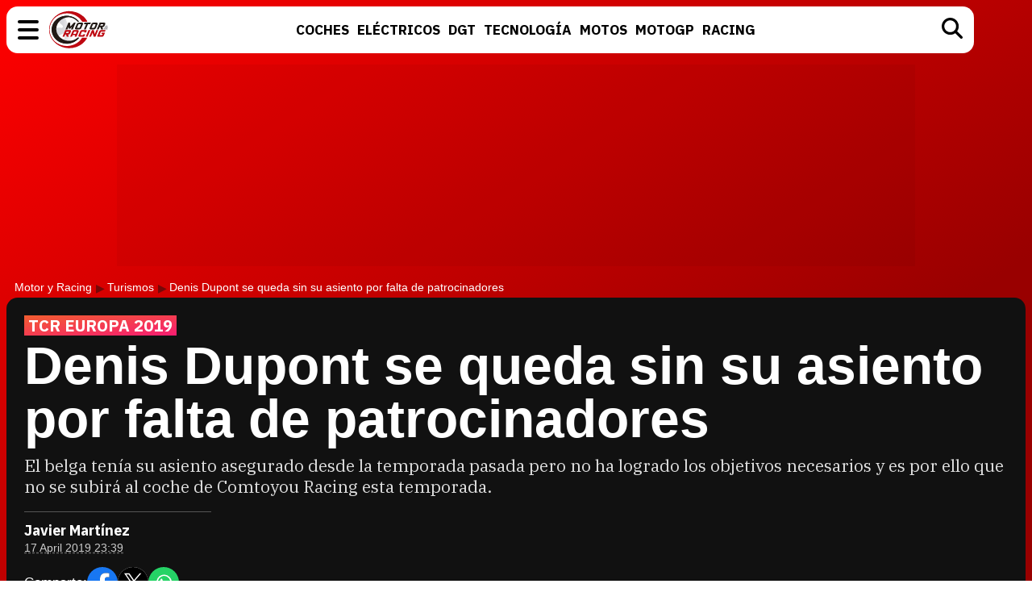

--- FILE ---
content_type: text/html; charset=UTF-8
request_url: https://www.motoryracing.com/tcr-series/noticias/denis-dupont-sin-asiento-falta-patrocinio/
body_size: 11660
content:
<!DOCTYPE html>
<html lang="es">
<head>
<title>Denis Dupont se queda sin su asiento por falta de patrocinadores - Motor y Racing</title>
<meta charset="UTF-8">
<meta name="description" content="El belga tenía su asiento asegurado desde la temporada pasada pero no ha logrado los objetivos necesarios y es por ello que no se subirá al coche de Comtoyou Racing esta temporada." />
<meta name="robots" content="max-image-preview:large">
<meta property="fb:app_id" content="113654438707458" />
<meta property="og:site_name" content="Motor y Racing"/>
<link href="https://www.motoryracing.com/images/noticias/portada/28000/28828-n.jpg" rel="image_src" />
<meta property="og:title" content="Denis Dupont se queda sin su asiento por falta de patrocinadores"/>
<meta property="og:url" content="https://www.motoryracing.com/tcr-series/noticias/denis-dupont-sin-asiento-falta-patrocinio/"/>
<meta property="og:description" content="El belga tenía su asiento asegurado desde la temporada pasada pero no ha logrado los objetivos necesarios y es por ello que no se subirá al coche de Comtoyou Racing esta temporada."/>
<meta property="og:type" content="article"/>
<meta property="og:image" content="https://www.motoryracing.com/images/noticias/portada/28000/28828-n.jpg"/>
<meta name="twitter:card" content="summary_large_image"> 
<meta name="twitter:site" content="@motoryracing">
<meta name="twitter:url" content="https://www.motoryracing.com/tcr-series/noticias/denis-dupont-sin-asiento-falta-patrocinio/">
<meta name="twitter:title" content="Denis Dupont se queda sin su asiento por falta de patrocinadores">
<meta name="twitter:description" content="El belga tenía su asiento asegurado desde la temporada pasada pero no ha logrado los objetivos necesarios y es por ello que no se subirá al coche de Comtoyou Racing esta temporada.">
<meta name="twitter:image" content="https://www.motoryracing.com/images/noticias/portada/28000/28828-n.jpg">
<meta name="viewport" content="width=device-width, initial-scale=1.0" />
<meta name="keywords" content="tcr series, tcr europa, comtoyou racing, audi rs3 lms tcr, gilles magnus, denis dupont," />
<meta http-equiv="Content-Type" content="text/html; charset=utf-8" />
<meta http-equiv="Content-Language" content="es" />
<link rel="stylesheet" href="https://www.motoryracing.com/css/styles.min.css?v=0.7" type="text/css"/>
<link rel="alternate" type="application/rss+xml" title="Motor y Racing RSS" href="https://www.motoryracing.com/rss/motoryracing.xml" />
<link rel="canonical" href="https://www.motoryracing.com/tcr-series/noticias/denis-dupont-sin-asiento-falta-patrocinio/">
<link rel="preconnect" href="https://pagead2.googlesyndication.com">
<link rel="preconnect" href="https://tags.refinery89.com">
<link rel="preconnect" href="https://fonts.googleapis.com">
<link rel="preconnect" href="https://fonts.gstatic.com" crossorigin>
<link rel="stylesheet" href="https://fonts.googleapis.com/css2?family=IBM+Plex+Sans:wght@700&family=IBM+Plex+Serif:wght@400;700&display=swap" media="all" onload="this.media='all'">
<noscript>
  <link rel="stylesheet" href="https://fonts.googleapis.com/css2?family=IBM+Plex+Sans:wght@700&family=IBM+Plex+Serif:wght@400;700&display=swap">
</noscript>
<link fetchpriority="high" rel="preload" as="image" href="https://www.motoryracing.com/images/noticias/portada/28000/28828-n4.webp" media="(max-width:250px)" type="image/webp"/>
<link fetchpriority="high" rel="preload" as="image" href="https://www.motoryracing.com/images/noticias/portada/28000/28828-n3.webp" media="(min-width:251px) and (max-width:350px)" type="image/webp"/>
<link fetchpriority="high" rel="preload" as="image" href="https://www.motoryracing.com/images/noticias/portada/28000/28828-n2.webp" media="(min-width:351px) and (max-width:550px)" type="image/webp"/>
<link fetchpriority="high" rel="preload" as="image" href="https://www.motoryracing.com/images/noticias/portada/28000/28828-n1.webp" media="(min-width:551px) and (max-width:750px)" type="image/webp"/>
<link fetchpriority="high" rel="preload" as="image" href="https://www.motoryracing.com/images/noticias/portada/28000/28828-n.webp" media="(min-width:751px)" type="image/webp"/>
<script type="application/ld+json">[{"@context":"http://schema.org","@type":"NewsArticle","mainEntityOfPage":{"@type":"WebPage","id":"https://www.motoryracing.com/tcr-series/noticias/denis-dupont-sin-asiento-falta-patrocinio/","breadcrumb":{"@type":"BreadcrumbList","itemListElement":[{"@type":"ListItem","position":1,"item":{"@id":"https://www.motoryracing.com","name":"Motor y Racing"}},{"@type":"ListItem","position":2,"item":{"@id":"https://www.motoryracing.com/turismos/","name":"Turismos"}},{"@type":"ListItem","position":3,"item":{"@id":"https://www.motoryracing.com/tcr-series/noticias/denis-dupont-sin-asiento-falta-patrocinio/","name":"Denis Dupont se queda sin su asiento por falta de patrocinadores"}}]}},"author":{"@type":"Person","name":"Javier Martínez"},"datePublished":"2019-04-17T23:39:40+02:00","dateModified":"2019-04-17T23:39:40+02:00","headline":"Denis Dupont se queda sin su asiento por falta de patrocinadores","articleBody":"Los planes de Comtoyou Racing para las TCR Europa pasan por su acuerdo con la federación belga, que apoya a sus jóvenes pilotos de manera importante aunque no hace todo el trabajo. Dicha federación, de silgas RACB, tenía puestas sus esperanzas en Gilles Magnus y Denis Dupont, los dos pilotos más rápidos en las pruebas realizadas en la selección. Hasta la fecha, tenían garantizados un asiento cada uno en los Audi RS3 LMS TCR que la escudería belga tenía para el campeonato europeo. A poco más de una semana y según asegura el medio Autosport en su versión belga, al único que veremos en pista será a Gilles Magnus tras no lograr Denis Dupont los apoyos económicos necesarios para su inscripción permanente en el campeonato. A pesar de ser un gran piloto que estuvo en la serie mundial, WTCR, la temporada pasada no ha podido juntar patrocinadores suficientes para cumplir con su parte del acuerdo, por lo que otro piloto podría ocupar su lugar, algo que no está confirmado ya que apenas se ha dado a conocer que el belga no será de la partida. Uno de los gerentes encargados de dar la oportunidad a los jóvenes de habla flamenca, Geoffroy Theunis, ha declarado lo siguiente respecto a esto: &quot;Nosotros contribuimos con una gran parte del presupuesto pero para llevar este equipo a ganar el campeonato europeo es necesario encontrar otros socios financieros. Desafortunadamente, no han sido suficientemente numerosos como para inscribir a Denis Dupont con el Audi RS3 LMS TCR de Comtoyou Racing. No podemos comenzar el campeonato sin las garantías necesarias de que podamos acabar el programa de manera correcta. A partir de ahora, nuestros esfuerzos se centrarán en Gilles Magnus. Queremos dar las gracias a Denis por la fructífera cooperación de los últimos tres años&quot;. Calendario de las TCR Europa 2019 Ronda 1 -> 27 y 28 de abril -> Circuito de Hungaroring, Hungría (junto a TCR BeNeLux y TCR Europa del Este). Ronda 2 -> 24, 25 y 26 de mayo -> Circuito de Hockenheim, Alemania (junto a TCR BeNeLux y GT Open Series). Ronda 3 -> 8 y 9 de junio -> Circuito de Spa Francorchamps, Bélgica (junto a TCR BeNeLux y TCR Reino Unido). Ronda 4 -> 13 y 14 de julio -> Circuito de Red Bull Ring, Austria (junto a TCR Europa del Este). Ronda 5 -> 3 y 4 de agosto -> Circuito de Oschersleben, Alemania. Ronda 6 -> 21 y 22 de septiembre -> Circuito de Montmeló, España (junto a TCR BeNeLux). Ronda 7 -> 12 y 13 de octubre -> Circuito de Monza, Italia (junto a TCR BeNeLux y TCR Europa del Este).","image":{"@type":"ImageObject","url":"https://www.motoryracing.com/images/noticias/portada/28000/28828-n2.jpg","height":"448","width":"700"},"isPartOf":{"@type":"WebSite","url":"https://www.motoryracing.com","name":"Motor y Racing"},"publisher":{"@type":"Organization","name":"Motor y Racing","url":"https://www.motoryracing.com","logo":{"@type":"ImageObject","url":"https://www.motoryracing.com/img/logo.png","width":"226","height":"38"},"sameAs":["https://www.facebook.com/motoryracing/","https://twitter.com/motoryracing","https://www.instagram.com/motoryracing/","https://www.youtube.com/c/motoryracing"]}}]</script>
<script>
    !function(t,e){var o,n,p,r;e.__SV||(window.posthog=e,e._i=[],e.init=function(i,s,a){function g(t,e){var o=e.split(".");2==o.length&&(t=t[o[0]],e=o[1]),t[e]=function(){t.push([e].concat(Array.prototype.slice.call(arguments,0)))}}(p=t.createElement("script")).type="text/javascript",p.crossOrigin="anonymous",p.async=!0,p.src=s.api_host.replace(".i.posthog.com","-assets.i.posthog.com")+"/static/array.js",(r=t.getElementsByTagName("script")[0]).parentNode.insertBefore(p,r);var u=e;for(void 0!==a?u=e[a]=[]:a="posthog",u.people=u.people||[],u.toString=function(t){var e="posthog";return"posthog"!==a&&(e+="."+a),t||(e+=" (stub)"),e},u.people.toString=function(){return u.toString(1)+".people (stub)"},o="init Ie Ts Ms Ee Es Rs capture Ge calculateEventProperties Os register register_once register_for_session unregister unregister_for_session js getFeatureFlag getFeatureFlagPayload isFeatureEnabled reloadFeatureFlags updateEarlyAccessFeatureEnrollment getEarlyAccessFeatures on onFeatureFlags onSurveysLoaded onSessionId getSurveys getActiveMatchingSurveys renderSurvey canRenderSurvey canRenderSurveyAsync identify setPersonProperties group resetGroups setPersonPropertiesForFlags resetPersonPropertiesForFlags setGroupPropertiesForFlags resetGroupPropertiesForFlags reset get_distinct_id getGroups get_session_id get_session_replay_url alias set_config startSessionRecording stopSessionRecording sessionRecordingStarted captureException loadToolbar get_property getSessionProperty Ds Fs createPersonProfile Ls Ps opt_in_capturing opt_out_capturing has_opted_in_capturing has_opted_out_capturing clear_opt_in_out_capturing Cs debug I As getPageViewId captureTraceFeedback captureTraceMetric".split(" "),n=0;n<o.length;n++)g(u,o[n]);e._i.push([i,s,a])},e.__SV=1)}(document,window.posthog||[]);
    posthog.init('phc_HJSC0EG7iyGsMRTs8B7O6aFaZ4txnmfjCcPjPDTyP9I', {
        api_host: 'https://eu.i.posthog.com',
        defaults: '2025-05-24',
        person_profiles: 'identified_only',
    })
</script>
<script type="text/javascript" data-cfasync="false">

(function(i,s,o,g,r,a,m){i['GoogleAnalyticsObject']=r;i[r]=i[r]||function(){
	(i[r].q=i[r].q||[]).push(arguments)},i[r].l=1*new Date();a=s.createElement(o),
	m=s.getElementsByTagName(o)[0];a.async=1;a.src=g;m.parentNode.insertBefore(a,m)
})(window,document,'script','//www.google-analytics.com/analytics.js','ga');


ga('create', 'UA-21185195-1', 'auto', 'main');
ga('create', 'UA-37727950-1', 'auto', 'secondary');
ga('main.send', 'pageview');
ga('secondary.send', 'pageview');
</script>

<script async src="/js/stats.min.js?v=1.0.9"></script>
<script src="https://tags.refinery89.com/motoryracingcom.js" async></script><link rel="icon" href="/favicon.svg"/>
<link rel="apple-touch-icon" sizes="180x180" href="/apple-touch-icon.png"/>
<link rel="mask-icon" href="/safari-pinned-tab.svg" color="#5bbad5"/>
<script defer src="https://cdn.gravitec.net/storage/b8a9dc5b83c803c308a1c933780e5438/client.js"></script>

<script>(function(w,d,s,l,i){w[l]=w[l]||[];w[l].push({'gtm.start': 
new Date().getTime(),event:'gtm.js'});var f=d.getElementsByTagName(s)[0], 
j=d.createElement(s),dl=l!='dataLayer'?'&l='+l:'';j.async=true;j.src= 
'https://www.googletagmanager.com/gtm.js?id='+i+dl;f.parentNode.insertBefore(j,f); 
})(window,document,'script','dataLayer','GTM-PMFLHNT3');</script> 


<script> 
	(function(d,s,id,h,t){ 
		var js,r,djs = d.getElementsByTagName(s)[0]; 
		if (d.getElementById(id)) {return;} 
		js = d.createElement('script');js.id =id;js.async=1; 
		js.h=h;js.t=t; 
		r=encodeURI(btoa(d.referrer)); 
		js.src="//"+h+"/pixel/js/"+t+"/"+r; 
		djs.parentNode.insertBefore(js, djs); 
	}(document, 'script', 'dogtrack-pixel','noxv.spxl.socy.es', 'NOXV_491_646_733')); 
</script> 

</head>
<body>
<header>
	<div class="cnt">
		<div class="bmenu" id="menubtn" role="button" aria-expanded="false" aria-controls="desplg" aria-label="Menú principal" onclick="var om=document.getElementById('desplg'); ot=document.getElementById('desps'); this.classList.toggle('active'); this.setAttribute('aria-expanded', this.classList.contains('active')); ot.classList.remove('active'); om.classList.toggle('active'); return false;"><span></span><span></span><span></span></div>
		<div class="myr"><a href="https://www.motoryracing.com"><span>Motor y Racing</span></a></div>
		<nav><ul>
			<li><a href="https://www.motoryracing.com/coches/"><span>Coches</span></a></li>
			<li><a href="https://www.motoryracing.com/electricos/"><span>Eléctricos</span></a></li>
			<li><a href="https://www.motoryracing.com/dgt/"><span>DGT</span></a></li>
			<li><a href="https://www.motoryracing.com/tecnologia/"><span>Tecnología</span></a></li>
			<li><a href="https://www.motoryracing.com/motos/"><span>Motos</span></a></li>
			<li><a href="https://www.motoryracing.com/motogp/"><span>MotoGP</span></a></li>
			<li><a href="https://www.motoryracing.com/racing/"><span>Racing</span></a></li>
		</ul></nav>
		<div class="bsearch" id="bsearch"><img src="/img/i_search.svg" width="26" height="26" alt="Buscar"/></div>
	</div>
</header>
<div class="overmenu" id="desplg">
	<div class="cnt">
		<ul>
			<li onclick="location.href='https://www.motoryracing.com/coches/'"><span>Coches</span></li>
			<li onclick="location.href='https://www.motoryracing.com/electricos/'"><span>Eléctricos</span></li>
			<li onclick="location.href='https://www.motoryracing.com/dgt/'"><span>DGT</span></li>
			<li onclick="location.href='https://www.motoryracing.com/tecnologia/'"><span>Tecnología</span></li>
			<li onclick="location.href='https://www.motoryracing.com/motos/'"><span>Motos</span></li>
			<li onclick="location.href='https://www.motoryracing.com/motogp/'"><span>MotoGP</span></li>
			<li onclick="location.href='https://www.motoryracing.com/racing/'"><span>Racing</span></li>
		</ul>
	</div>
</div>
<div class="overmenu" id="desps">
	<div class="cnt">
		<input type="text" id="searchtext" placeholder="Buscar..." />
	</div>
</div>
	<div class="over3rd" id="over3rd_sch"><div class="cnt" id="suggestions"></div></div>
<form name="search" id="search" action="/buscar/" method="post">
	<input type="hidden" name="q" id="ajcbus" value="" />
</form>
<div class="tad-wrap"><div id='top'></div></div>
<div id='x01'></div>

<style>
.bigmodule .info { display:inline-block; border-top:1px solid #555; margin:18px 0 0 0; padding:14px 40px 4px 0px; }
.bigmodule .author { font-family: 'IBM Plex Sans', sans-serif; color:#FFF; font-weight:700; font-size:18px; margin:0 0 5px 0; }
.bigmodule .date { font-family: -apple-system, BlinkMacSystemFont, Helvetica, sans-serif; font-size:14px; }
.bigmodule .date a { color:#CCC; text-decoration-style: dashed; text-decoration-color:#666; }
.cuadro-social { display:flex; align-items:center; gap:10px; margin:15px 0 4px 0; font-family: -apple-system, BlinkMacSystemFont, Helvetica, sans-serif; font-size:17px; color:#FFF; }
.cuadro-social a { display:block; width:38px; height:38px; }
.cuadro-social a span { display:none; }
.c-fb { background:url('/img/c_fb.svg'); background-size:38px 38px; }
.c-tw { background:url('/img/c_x.svg') #FFF; border-radius:40px; background-size:38px 38px; }
.c-wa { background:url('/img/c_whats.svg'); background-size:38px 38px; }
.art-rltd .tit { font-family: 'IBM Plex Sans', sans-serif; font-size:15px; font-weight:700; text-transform:uppercase; }
.blackbox ul { font-family:-apple-system, BlinkMacSystemFont, Helvetica, sans-serif; margin:15px 0 2px 20px; }
.blackbox ul li { font-weight:500; margin:0 0 8px 0; font-size:19px; }
.blackbox ul li a { color:#FFF; text-decoration:none; transition:text-decoration .3s ease-in-out; }
.blackbox ul li::marker { color:#fd0000; }
article .txt ul, article .txt ol {margin:1.4em 2em;}
article .txt .table-wrapper { max-width:100%; overflow-x:scroll; margin-bottom:22px; }
article .txt table { margin-bottom:16px; width:100%; font-size:85%; line-height:1.2em; border-collapse: separate;  border-spacing: 0;; border:1px solid #CCC; border-radius:10px; max-width:100%; min-width:100%; }
article .txt th, td { padding:7px 6px; }
article .txt th { background:#EEE; }
article .txt th:first-child { border-top-left-radius: 10px; }
article .txt th:last-child { border-top-right-radius: 10px; }
@media (max-width:500px) { .bigmodule .info { padding-right:20px; } }
.lat-box { border:1px solid #CCC; border-radius: var(--radius); margin-bottom:22px; padding:16px; font-family:var(--f-sans); }
.lat-tit { background:#EEE; text-transform:uppercase; border-radius:var(--radius-small); font-weight:bold; font-size:15.5px; letter-spacing:.03em; padding:6px 12px; margin-bottom:18px; color:#333; }
.lat-list { list-style:none; display:flex; flex-direction:column; gap:12px; }
.lat-list li { display:flex; gap:10px; cursor:pointer; align-items:center; }
.list-img { flex:0 0 75px; width:75px; height:75px; border-radius:var(--radius-small); overflow:hidden; }
.list-img img { width:75px; height:75px; object-fit:cover; transition:transform var(--t-medium); will-change:transform; }
.list-tit a { color:#000; font-size:17.5px; line-height:1.18em; text-decoration:underline; text-decoration-color:#FFF; text-decoration-thickness:3px; transition:text-decoration-color var(--t-medium); will-change:text-decoration-color; display: -webkit-box; -webkit-line-clamp: 3; -webkit-box-orient: vertical; overflow: hidden; }
@media (hover: hover) and (pointer: fine) {
.blackbox ul li a:hover { text-decoration:underline; }
.lat-list li:hover a { text-decoration:underline; text-decoration-color:#BBB; text-decoration-thickness:3px; }
.lat-list li:hover .list-img img { transform:scale(1.15); }
}
</style>

<main>
<div class="bigmodule">
	<div class="cnt">
		<div class="breadcrumb">
			<a class="bcl" href="https://www.motoryracing.com">Motor y Racing</a> <a class="bcl" href="https://www.motoryracing.com/turismos/">Turismos</a> Denis Dupont se queda sin su asiento por falta de patrocinadores
		</div>
		<div class="blackbox">
			<div class="bcnt">
				<p class="antetit"><span>TCR Europa 2019</span></p>
				<h1>Denis Dupont se queda sin su asiento por falta de patrocinadores</h1>
				<p class="desc">El belga tenía su asiento asegurado desde la temporada pasada pero no ha logrado los objetivos necesarios y es por ello que no se subirá al coche de Comtoyou Racing esta temporada.</p>
				
				<div class="info">
					<div class="avatar"></div>
					<div class="data">
						<p class="author">Javier Martínez</p>
						<p class="date"><a class="enlacefecha" href="https://www.motoryracing.com/archivo/2019/04-17/">17 April 2019 23:39</a></p>
					</div>
					<div class="cuadro-social">
						<p>Comparte:</p>
						<a target="_blank" href="https://www.facebook.com/sharer/sharer.php?u=https://www.motoryracing.com/tcr-series/noticias/denis-dupont-sin-asiento-falta-patrocinio/" class="c-fb" rel="nofollow"><span>Facebook</span></a>
						<a target="_blank" href="https://x.com/intent/tweet?text=En @motoryracing: Denis+Dupont+se+queda+sin+su+asiento+por+falta+de+patrocinadores&url=https%3A%2F%2Fwww.motoryracing.com%2Ftcr-series%2Fnoticias%2Fdenis-dupont-sin-asiento-falta-patrocinio%2F" class="c-tw" rel="nofollow"><span>X</span></a>
						<a href="whatsapp://send?text=Denis+Dupont+se+queda+sin+su+asiento+por+falta+de+patrocinadores%20https://www.motoryracing.com/tcr-series/noticias/denis-dupont-sin-asiento-falta-patrocinio/" data-action="share/whatsapp/share" class="c-wa" target="_blank" rel="nofollow"><span>WhatsApp</span></a>
					</div>
				</div>
			</div>
						<figure>
				<picture>
									<source media="(max-width:250px)" srcset="https://www.motoryracing.com/images/noticias/portada/28000/28828-n4.webp" type="image/webp">
					<source media="(min-width:251px) and (max-width:350px)" srcset="https://www.motoryracing.com/images/noticias/portada/28000/28828-n3.webp" type="image/webp">
					<source media="(min-width:351px) and (max-width:550px)" srcset="https://www.motoryracing.com/images/noticias/portada/28000/28828-n2.webp" type="image/webp">
					<source media="(min-width:551px) and (max-width:750px)" srcset="https://www.motoryracing.com/images/noticias/portada/28000/28828-n1.webp" type="image/webp">
					<source media="(min-width:751px)" srcset="https://www.motoryracing.com/images/noticias/portada/28000/28828-n.webp" type="image/webp">
					<img class="cover" src="https://www.motoryracing.com/images/noticias/portada/28000/28828-n.jpg" alt="Denis Dupont se queda sin su asiento por falta de patrocinadores" width="1500" height="750" decoding="async" loading="eager">
								</picture>
			</figure>
					</div>
	</div>
</div>
<div class="mainmodule">
	<div class="cnt">
		<div class="center">
						<article>
				<div class="txt">
				<p>Los planes de <b>Comtoyou Racing</b> para las <b>TCR Europa</b> pasan por su acuerdo con la federación belga, que apoya a sus jóvenes pilotos de manera importante aunque no hace todo el trabajo. Dicha federación, de silgas RACB, tenía puestas sus esperanzas en <b>Gilles Magnus</b> y <b>Denis Dupont</b>, los dos pilotos más rápidos en las pruebas realizadas en la selección. Hasta la fecha, tenían garantizados un asiento cada uno en los <b>Audi RS3 LMS TCR</b> que la escudería belga tenía para el campeonato europeo.</p><div class='videoplaylist'><div class='videoplaylist-cnt'><div class='video-title'><span>Vídeo recomendado</span> Vídeo de presentación del nuevo Peugeot e-208 GTI</div><div class='video-wrapper'><video id='vid-3' class='video-js vjs-default-skin' data-title='Vídeo de presentación del nuevo Peugeot e-208 GTI' poster='' controls preload='auto' width='640' height='360' loop='true' playsinline><source src='https://www.motoryracing.com/media/videos/000/3/playlist.m3u8' type='application/x-mpegURL'><source src='https://www.motoryracing.com/media/videos/000/3/manifest.mpd' type='application/dash+xml'> <source src='https://www.motoryracing.com/media/videos/000/3.mp4' type='video/mp4'>El navegador no soporta el tag de vídeo.</video></div><div class='floating-countdown'></div><button class='floating-close'>X</button><button class='unmute-button' aria-label='Unmute video'><svg viewBox='0 0 24 24' xmlns='http://www.w3.org/2000/svg'><path d='M3.63 3.63a.996.996 0 0 0 0 1.41L7.29 8.7 7 9H4c-.55 0-1 .45-1 1v4c0 .55.45 1 1 1h3l3.29 3.29c.63.63 1.71.18 1.71-.71v-4.17l4.18 4.18c-.49.37-1.02.68-1.6.91-.36.15-.58.53-.58.92 0 .72.73 1.18 1.39.91.8-.33 1.55-.77 2.22-1.31l1.34 1.34a.996.996 0 1 0 1.41-1.41L5.05 3.63c-.39-.39-1.02-.39-1.42 0zM19 12c0 .82-.15 1.61-.41 2.34l1.53 1.53c.56-1.17.88-2.48.88-3.87 0-3.83-2.4-7.11-5.78-8.4-.59-.23-1.22.23-1.22.86v.19c0 .38.25.71.61.85C17.18 6.54 19 9.06 19 12zm-7-8-1.88 1.88L12 7.76zm4.5 8A4.5 4.5 0 0 0 14 7.97v1.79l2.48 2.48c.01-.08.02-.16.02-.24z'/></svg></button></div></div>

<link rel="stylesheet" href="https://www.motoryracing.com/css/video.custom.min.css" media="print" onload="this.media='all'">
<link rel="stylesheet" href="https://www.motoryracing.com/css/video-js.min.css" media="print" onload="this.media='all'">
<link rel="stylesheet" href="https://www.motoryracing.com/css/videojs.ads.css" media="print" onload="this.media='all'">
<link rel="stylesheet" href="https://www.motoryracing.com/css/videojs.ima.css" media="print" onload="this.media='all'">
<script src="//imasdk.googleapis.com/js/sdkloader/ima3.js"></script>
<script src="https://www.motoryracing.com/js/video.min.js"></script>
<script src="https://www.motoryracing.com/js/videojs.ads.min.js"></script>
<script src="https://www.motoryracing.com/js/videojs.ima.js"></script>
	
<script>
document.addEventListener('DOMContentLoaded', function() {
    const videoSliders = document.querySelectorAll('.videoplaylist');
    
    videoSliders.forEach((videoSlider, index) => {
        const video = videoSlider.querySelector('video');
        const videosliderCnt = videoSlider.querySelector('.videoplaylist-cnt');
        const countdown = videoSlider.querySelector('.floating-countdown');
        const closeBtn = videoSlider.querySelector('.floating-close');
        const unmuteBtn = videoSlider.querySelector('.unmute-button');
        
        if (!video) return; // Skip if no video found
        
        // Initialize VideoJS player
        const player = videojs(video);
        const random_number = Math.floor((Math.random() * 10000000) + 1);
        
        player.muted(true);
        player.playsinline(true);
        player.autoplay(true);
        player.fluid(true);
        
        // IMA options for ads
        const imaOptions = {
            id: 'content_video_' + index,
            adTagUrl: 'https://pubads.g.doubleclick.net/gampad/ads?iu=/15748617,1007950/Motoryracingcom/Motoryracingcom-Video-Instream&description_url=https%3A%2F%2Fwww.motoryracing.com&tfcd=0&npa=0&sz=400x300%7C640x360%7C640x480%7C1280x720&gdfp_req=1&unviewed_position_start=1&output=vast&env=vp&impl=s&plcmt=1&correlator='+random_number+'&gdpr=${GDPR}&gdpr_consent=${GDPR_CONSENT_755}'
        };
        player.ima(imaOptions);
        
        // Only apply floating behavior to the first video
        if (index === 0) {
            initializeFloatingBehavior(player, videosliderCnt, videoSlider, countdown, closeBtn, unmuteBtn);
        } else {
            // For non-floating videos, just handle the unmute button
            initializeUnmuteButton(player, unmuteBtn);
        }
    });
});

function initializeUnmuteButton(player, unmuteBtn) {
    if (!unmuteBtn) return;
    
    function updateUnmuteButton() {
        if (player.muted()) {
            unmuteBtn.style.display = 'flex';
        } else {
            unmuteBtn.style.display = 'none';
        }
    }
    
    unmuteBtn.addEventListener('click', () => {
        player.muted(false);
        updateUnmuteButton();
    });
    
    player.on('volumechange', updateUnmuteButton);
    updateUnmuteButton();
}

function initializeFloatingBehavior(player, videosliderCnt, placeholder, countdown, closeBtn, unmuteBtn) {
    let hasBeenViewed = false;
    let isFloating = false;
    let isDisabled = false;
    let countdownInterval = null;
    
    // Initialize unmute button
    initializeUnmuteButton(player, unmuteBtn);
    
    function makeVideoFloat() {
        if (isFloating || isDisabled) return;
        
        isFloating = true;
        videosliderCnt.classList.add('floating');
        
        // Start countdown
        let seconds = 18;
        if (countdown) {
            countdown.style.display = 'block';
            countdown.textContent = seconds;
            
            countdownInterval = setInterval(() => {
                seconds--;
                countdown.textContent = seconds;
                
                if (seconds <= 0) {
                    clearInterval(countdownInterval);
                    countdown.style.display = 'none';
                    if (closeBtn) {
                        closeBtn.style.display = 'block';
                    }
                }
            }, 1000);
        }
    }

    function returnVideoToPlace() {
        if (!isFloating) return;
        
        isFloating = false;
        videosliderCnt.classList.remove('floating');
        
        if (countdown) {
            countdown.style.display = 'none';
        }
        if (closeBtn) {
            closeBtn.style.display = 'none';
        }
        
        if (countdownInterval) {
            clearInterval(countdownInterval);
            countdownInterval = null;
        }
    }
    
    if (closeBtn) {
        closeBtn.addEventListener('click', () => {
            returnVideoToPlace();
            isDisabled = true; // Disable further floating behavior
        });
    }
    
    const observer = new IntersectionObserver((entries) => {
        if (isDisabled) return;
        
        entries.forEach(entry => {
            if (entry.isIntersecting) {
                // Video position is in view
                hasBeenViewed = true;
                if (isFloating) {
                    returnVideoToPlace();
                }
            } else {
                // Video position is out of view
                if (hasBeenViewed && !isFloating) {
                    makeVideoFloat();
                }
            }
        });
    }, {
        threshold: 0.1 // Trigger when 10% is visible
    });
    
    observer.observe(placeholder);
}
</script><p>A poco más de una semana y según asegura el medio Autosport en su versión belga, al único que veremos en pista será a Gilles Magnus tras no lograr Denis Dupont los apoyos económicos necesarios para su inscripción permanente en el campeonato. A pesar de ser un gran piloto que estuvo en la serie mundial, WTCR, la temporada pasada no ha podido juntar patrocinadores suficientes para cumplir con su parte del acuerdo, por lo que otro piloto podría ocupar su lugar, algo que no está confirmado ya que apenas se ha dado a conocer que el belga no será de la partida.</p><div class="mad-intext"><div id="intext"></div></div><p>Uno de los gerentes encargados de dar la oportunidad a los jóvenes de habla flamenca, Geoffroy Theunis, ha declarado lo siguiente respecto a esto: "Nosotros contribuimos con una gran parte del presupuesto pero para llevar este equipo a ganar el campeonato europeo es necesario encontrar otros socios financieros. Desafortunadamente, no han sido suficientemente numerosos como para inscribir a Denis Dupont con el Audi RS3 LMS TCR de Comtoyou Racing. No podemos comenzar el campeonato sin las garantías necesarias de que podamos acabar el programa de manera correcta. A partir de ahora, nuestros esfuerzos se centrarán en Gilles Magnus. Queremos dar las gracias a Denis por la fructífera cooperación de los últimos tres años".</p><h2>Calendario de las TCR Europa 2019</h2><p>Ronda 1 -> 27 y 28 de abril -> Circuito de Hungaroring, Hungría (junto a TCR BeNeLux y TCR Europa del Este).</p><p>Ronda 2 -> 24, 25 y 26 de mayo -> Circuito de Hockenheim, Alemania (junto a TCR BeNeLux y GT Open Series).</p><p>Ronda 3 -> 8 y 9 de junio -> Circuito de Spa Francorchamps, Bélgica (junto a TCR BeNeLux y TCR Reino Unido).</p><p>Ronda 4 -> 13 y 14 de julio -> Circuito de Red Bull Ring, Austria (junto a TCR Europa del Este).</p><p>Ronda 5 -> 3 y 4 de agosto -> Circuito de Oschersleben, Alemania.</p><p>Ronda 6 -> 21 y 22 de septiembre -> Circuito de Montmeló, España (junto a TCR BeNeLux).</p><p>Ronda 7 -> 12 y 13 de octubre -> Circuito de Monza, Italia (junto a TCR BeNeLux y TCR Europa del Este).</p>
								</div>
			</article>	
			<div class="art-rltd">
				<div id="addoor-position"></div>
			</div>
		</div>
		<div class="side">
			<div class="lad-wrap"><div class="lad-cnt"><div id='right1'></div></div></div>
			<aside class="lat-box">
				<div class="lat-tit">Destacados</div>
				<ul class="lat-list">
					<li onclick="window.location.href='https://www.motoryracing.com/dgt/noticias/multas-dgt-verano-chanclas-sin-camiseta-calor/'";><span class="list-img"><img src="https://www.motoryracing.com/images/noticias/portada/37000/37526-c4.webp" width="155" height="120" alt="Conducir en verano: chanclas, gafas de sol y cómo puede multarte la DGT"></span><span class="list-tit"><a href="https://www.motoryracing.com/dgt/noticias/multas-dgt-verano-chanclas-sin-camiseta-calor/">Conducir en verano: chanclas, gafas de sol y cómo puede multarte la DGT</a></span></li>
					<li onclick="window.location.href='https://www.motoryracing.com/electricos/noticias/coches-electricos-mayor-autonomia-2025-espana/'";><span class="list-img"><img src="https://www.motoryracing.com/images/noticias/portada/37000/37516-c4.webp" width="155" height="120" alt="Los coches eléctricos con más autonomía en 2025"></span><span class="list-tit"><a href="https://www.motoryracing.com/electricos/noticias/coches-electricos-mayor-autonomia-2025-espana/">Los coches eléctricos con más autonomía en 2025</a></span></li>
					<li onclick="window.location.href='https://www.motoryracing.com/dgt/noticias/multas-trafico-espana-record-2023-comparativa-europea/'";><span class="list-img"><img src="https://www.motoryracing.com/images/noticias/portada/37000/37514-c4.webp" width="155" height="120" alt="¿Cuántas multas de tráfico pone la DGT y cuánto ingresa por ellas?"></span><span class="list-tit"><a href="https://www.motoryracing.com/dgt/noticias/multas-trafico-espana-record-2023-comparativa-europea/">¿Cuántas multas de tráfico pone la DGT y cuánto ingresa por ellas?</a></span></li>
					</a></span></li>
				</ul>
			</aside>
				<div class="lad-wrap"><div class="lad-cnt"><div id='right2'></div></div></div>
				<div class="lad-wrap"><div class="lad-cnt"><div id='right3'></div></div></div>
		</div>
	</div>
</div>
						
			
			<script>
				const txt = document.querySelector('.txt');
				const sidebar = document.querySelector('.side');

				function updateSidebar() {
  					const height = txt.offsetHeight;
					const width = window.innerWidth;

					const old = sidebar.querySelectorAll('.lad-wrap.dynamic');
					old.forEach(el => el.remove());

					if (width < 728) return;

					let numAdsExtra = 0;
					if (height < 3400) numAdsExtra = 1;
					else if (height < 4400) numAdsExtra = 2;
					else if (height < 5400) numAdsExtra = 3;
					else if (height < 6400) numAdsExtra = 4;
					else numAdsExtra = 5;

					for (let i = 1; i <= numAdsExtra; i++) {
						let cont = i + 3;
						const wrap = document.createElement('div');
						wrap.className = 'lad-wrap dynamic';

						const cnt = document.createElement('div');
						cnt.className = 'lad-cnt';

						const inner = document.createElement('div');
						inner.id = `right${cont}`;

						cnt.appendChild(inner);
						wrap.appendChild(cnt);
						sidebar.appendChild(wrap);
					}
				}
				updateSidebar();
			</script>
			
			</main><script>function a(r){try{for(;r.parent&&r!==r.parent;)r=r.parent;return r}catch(r){return null}}var n=a(window);if(n&&n.document&&n.document.body){var s=document.createElement("script");s.setAttribute("data-gdpr-applies", "${gdpr}");s.setAttribute("data-consent-string", "${gdpr_consent}");s.src="https://static.sunmedia.tv/integrations/bc8d4ad5-bd5f-4033-aea1-5cf2d21b812e/bc8d4ad5-bd5f-4033-aea1-5cf2d21b812e.js",s.async=!0,n.document.body.appendChild(s)}</script>
<footer>
<ul class="footer-social">
	<li><a href="https://www.facebook.com/motoryracing" target="_blank" class="share-fb" rel="nofollow"><img src="https://www.motoryracing.com/img/i_fb.svg" width="45" height="45" loading="lazy" alt="Facebook" /></a></li>
	<li><a href="https://x.com/motoryracing" target="_blank" class="share-tw" rel="nofollow"><img src="https://www.motoryracing.com/img/c_x.svg" width="45" height="45" loading="lazy" alt="Twitter / X" /></a></a></li>
	<li><a href="https://www.instagram.com/motoryracing/" target="_blank" class="share-ig" rel="nofollow"><img src="https://www.motoryracing.com/img/i_ig.svg" width="45" height="45" loading="lazy" alt="Instagram" /></a></a></li>
	<li><a href="https://www.youtube.com/c/Motoryracing" target="_blank" class="share-yt" rel="nofollow"><img src="https://www.motoryracing.com/img/i_yt.svg" width="45" height="45" loading="lazy" alt="YouTube" /></a></a></li>
</ul>
<div class="tad-wrap"><div id="bottom"></div></div>
<div class="modfoot"><div class="cnt">
<div class="copy">
	<p class="myr"><span>Motor y Racing</span></p>
	<p class="noxvo"><a href="http://www.noxvo.com/" target="_blank">Noxvo © 2011 - 2026</a></p>
</div>
<ul class="footer-internal">
	<li><a href="https://www.motoryracing.com/web/nosotros/">Quiénes somos</a></li>
	<li><span onclick="location.href='https://www.motoryracing.com/web/legal/'">Aviso legal</span></li>
	<li><span onclick="">Gestionar cookies y privacidad</span></li>
	<li><span onclick="location.href='https://www.motoryracing.com/web/gdpr/'">Política de privacidad</span></li>
	<li><span onclick="location.href='https://www.motoryracing.com/web/cookies/'">Política de cookies</span></li>
	<li><span onclick="location.href='https://www.motoryracing.com/web/contacto/'">Contactar</span></li>
	<li><span onclick="location.href='https://www.noxvo.com'">Publicidad</span></li>
	<li><a href="https://www.motoryracing.com/archivo/">Hemeroteca</a></li>
</ul>

<div class="noxvonet">
	<div class="n-act">
	<p>Actualidad</p>
	<ul>
		<li><a href="https://www.losreplicantes.com" target="_blank">Los Replicantes</a></li>
		<li><a href="https://www.capitanofertas.com" target="_blank">Capitán Ofertas</a></li>
	</ul>
	</div>
	<div class="n-ent">
	<p>Entretenimiento</p>
	<ul>
		<li><a href="http://www.formulatv.com" target="_blank">FormulaTV</a></li>
		<li><a href="http://www.formulatvempleo.com" target="_blank">FormulaTV Empleo</a></li>
		<li><a href="https://www.ecartelera.com" target="_blank">eCartelera</a></li>
		<li><a href="https://www.ecartelera.com.mx" target="_blank">eCartelera México</a></li>
		<li><a href="https://www.movienco.co.uk" target="_blank">Movie'n'co</a></li>
	</ul>
	</div>
	<div class="n-lsw">
	<p>Lifestyle W</p>
	<ul>
		<li><a href="https://www.bekia.es" target="_blank">Bekia</a></li>
		<li><a href="https://www.bekiamoda.com" target="_blank">Moda</a></li>
		<li><a href="https://www.bekiabelleza.com" target="_blank">Belleza</a></li>
		<li><a href="https://www.bekiapareja.com" target="_blank">Pareja</a></li>
		<li><a href="https://www.bekiapadres.com" target="_blank">Padres</a></li>
		<li><a href="https://www.bekiasalud.com" target="_blank">Salud</a></li>
		<li><a href="https://www.bekiamascotas.com" target="_blank">Mascotas</a></li>
		<li><a href="https://www.bekianavidad.com" target="_blank">Navidad</a></li>
		<li><a href="https://www.bekiaviajes.com" target="_blank">Viajes</a></li>
		<li><a href="https://www.bekiapsicologia.com" target="_blank">Psicología</a></li>
		<li><a href="https://www.bekiafit.com" target="_blank">Fit</a></li>
		<li><a href="https://www.bekiahogar.com" target="_blank">Hogar</a></li>
	</ul>
	</div>
	<div class="n-lsm">
	<p>Lifestyle M</p>
	<ul>
		<li><a href="https://www.menzig.es" target="_blank">MENzig</a></li>
		<li><a href="https://www.menzig.fit" target="_blank">Fitness</a></li>
		<li><a href="https://www.menzig.tech" target="_blank">Tecnología</a></li>
		<li><a href="https://www.menzig.style" target="_blank">Estilo</a></li>
		<li><a href="https://www.zonared.com" target="_blank">Zonared</a></li>
		<li><a href="https://www.f1aldia.com" target="_blank">F1 al día</a></li>
	</ul>
	</div>
	<div class="n-ser">
	<p>Servicios</p>
	<ul>
		<li><a href="https://www.norzex.com/diseno/" target="_blank">Diseño web</a></li>
		<li><a href="https://www.norzex.com/seo/" target="_blank">SEO</a></li>
		<li><a href="https://www.norzex.com/redes-sociales/" target="_blank">Redes sociales</a></li>
	</ul>
	</div>
	
</div>
</div></div>

</footer>
<script src="https://www.motoryracing.com/js/gpt.js"></script>
<script>
function ready(e){"loading"!==document.readyState?e():document.addEventListener("DOMContentLoaded",e)}async function llamada(e,t){try{const n=new AbortController,s=setTimeout((()=>n.abort()),5e3),o=await fetch(e,{method:"POST",headers:{"Content-Type":"application/json"},body:JSON.stringify(t),signal:n.signal});if(clearTimeout(s),!o.ok)throw new Error(`HTTP error! Status: ${o.status}`);return await o.text()}catch(e){return console.error("Request error:",e),""}}function enviarsearch(){document.getElementById("search").submit()}ready((()=>{const e=document.getElementById("searchtext"),t=document.getElementById("suggestions"),n=document.getElementById("ajcbus"),s=document.getElementById("over3rd_sch"),o=document.getElementById("search"),c=document.getElementById("bsearch");let a=null,r=0,i=0;void 0!==document.getElementById("uahsfiuhioaufh")?(console.log("Adblock no detectado"),"function"==typeof ga&&ga("main.send","event","Adblock","Unblocked","false",{nonInteraction:!0})):(console.log("Adblock detectado"),"function"==typeof ga&&ga("main.send","event","Adblock","Blocked","true",{nonInteraction:!0}));let l=null;const d=(u=async function(){const o=e.value.trim();if(o){l&&l.abort(),l=new AbortController;try{const e=await llamada("/web/buscar/index_js.php",{queryString:o,signal:l.signal});t.innerHTML=e;const c=document.getElementsByClassName("resenlace");i=c.length,n&&(n.value=o),i>0&&!s.classList.contains("active")&&s.classList.add("active"),r=0}catch(e){"AbortError"!==e.name&&console.error("Error updating search results:",e)}}else s.classList.remove("active")},m=300,function(...e){clearTimeout(a),a=setTimeout((()=>{a=null,u(...e)}),m)});var u,m;e&&(e.addEventListener("keydown",(function(e){if("Enter"!==e.key)return"ArrowDown"===e.key&&s.classList.contains("active")?(e.preventDefault(),r>0&&document.querySelector(`#resultid${r}`).classList.remove("sel"),r=Math.min(r+1,i),void(r>0&&document.querySelector(`#resultid${r}`).classList.add("sel"))):"ArrowUp"===e.key&&s.classList.contains("active")?(e.preventDefault(),void(r>0&&(document.querySelector(`#resultid${r}`).classList.remove("sel"),r=Math.max(r-1,0),r>0&&document.querySelector(`#resultid${r}`).classList.add("sel")))):void(["ArrowUp","ArrowDown","Enter"].includes(e.key)||d());if(r>0&&r<=i){const t=document.getElementById(`resultid${r}`);t&&(e.preventDefault(),window.location.href=t.href)}else o.submit()})),e.addEventListener("focus",(()=>{t.innerHTML.trim()&&!s.classList.contains("active")&&s.classList.add("active")}))),c&&c.addEventListener("click",(()=>{const t=document.getElementById("desps"),n=document.getElementById("desplg"),o=document.getElementById("menubtn");n&&n.classList.remove("active"),o&&o.classList.remove("active"),t&&t.classList.toggle("active"),s.classList.contains("active")?s.classList.remove("active"):e&&e.focus()})),document.addEventListener("click",(e=>{!e.target.closest("#search-container")&&s.classList.contains("active")&&s.classList.remove("active")}))}));
</script></body>
</html>

--- FILE ---
content_type: text/css
request_url: https://www.motoryracing.com/css/styles.min.css?v=0.7
body_size: 3408
content:
*,*::before,*::after{margin:0;padding:0;border:0;box-sizing:border-box}html{scroll-behavior:smooth;font-size:100%;font:inherit;vertical-align:baseline;font-synthesis:none;-moz-font-feature-settings:'kern'}:root{--bg:linear-gradient(147deg, #ff0000 0%, #990000 74%);--f-sans:'IBM Plex Sans', sans-serif;--f-text:'IBM Plex Serif', serif;--f-syst:-apple-system, BlinkMacSystemFont, Helvetica, sans-serif;--c-black:#000;--c-white:#FFF;--c-graydark:#333;--c-gray:#666;--c-redprimary:#cf0000;--c-redalt:#ff8a8a;--t-fast:.25s ease-in-out;--t-medium:.35s ease-in-out;--radius:14px;--radius-small:10px}html{scroll-behavior:smooth}body{background:var(--bg);padding-top:62px;background-attachment:fixed;contain:style}header{width:100%;position:fixed;top:8px;left:0;padding:0 8px;z-index:999;will-change:transform}header .cnt{width:min(100%,1200px);margin-inline:auto;background:var(--c-white);border-radius:var(--radius);padding:5px 14px;display:flex;align-items:center}.myr a{display:block;width:75px;height:48px;background:url(/img/l_motoryracing.svg);background-size:contain;margin:0 0 0 12px}.myr a span{display:none}.bmenu{display:block;width:26px;height:26px;position:relative}.bmenu span{width:100%;height:4px;background:var(--c-black);display:block;border-radius:5px;position:absolute;left:0;transition:transform var(--t-fast),opacity var(--t-fast);will-change:transform,opacity}.bmenu span:nth-child(1){top:1px}.bmenu span:nth-child(2){top:11px;transform:translateX(0);opacity:1}.bmenu span:nth-child(3){bottom:1px}.bmenu.active span:nth-child(1){transform:rotate(135deg);top:11px}.bmenu.active span:nth-child(2){opacity:0;transform:translateX(-60px)}.bmenu.active span:nth-child(3){transform:rotate(-135deg);top:11px}nav{flex-grow:1}nav ul{font-family:var(--f-sans);list-style:none;display:flex;justify-content:center;gap:4px;text-transform:uppercase;font-size:17px;font-weight:700}nav ul a{display:block;padding:2px 5px;text-decoration:none;color:#000;position:relative}nav ul a span{position:relative;z-index:2;transition:color var(--t-fast)}nav ul a::before{content:'';position:absolute;z-index:1;width:100%;height:100%;background:linear-gradient(to bottom right,#F25D30,#F71D71);bottom:0;left:0;transform-origin:right;transform:scaleX(0);transition:transform var(--t-fast);will-change:transform}.overmenu{width:100%;position:fixed;top:62px;left:0;padding:0 10px;z-index:500;overflow:hidden;max-height:0;transition:max-height var(--t-medium);contain:layout style}.overmenu.active{max-height:160px}.overmenu .cnt{width:min(100%,1200px);margin-inline:auto;background:#EEE;border-bottom-left-radius:14px;border-bottom-right-radius:14px;padding:28px 14px 16px 14px}.overmenu ul{list-style:none;padding:5px 20px 5px 20px;font-family:'IBM Plex Sans',sans-serif;text-transform:uppercase;font-size:17px;font-weight:700;display:grid;grid-template-columns:repeat(4,1fr)}.overmenu ul li{margin:0 0 4px 0}.bigmodule{padding:0 8px}.bigmodule .cnt{width:min(100%,1300px);margin-inline:auto}.blackbox{border-radius:var(--radius);background:#111;overflow:hidden;line-height:0;margin:0 0 25px 0}.blackbox .cover{width:100%;height:auto;contain:layout style paint;aspect-ratio:attr(width) / attr(height);object-fit:cover}.blackbox .bcnt{line-height:1.1em;padding:22px}.blackbox .antetit span{font-family:'IBM Plex Sans',sans-serif;background:linear-gradient(to bottom right,#F25D30,#F71D71);text-transform:uppercase;color:#FFF;font-weight:700;font-size:20px;display:inline-block;padding:4px 5px}.blackbox h1{color:var(--c-white);font-family:-apple-system,BlinkMacSystemFont,Helvetica,sans-serif;font-size:66px;font-weight:800;line-height:1em;margin:4px 0 12px 0;text-rendering:optimizeSpeed;text-wrap:balance}.blackbox .desc{font-family:var(--f-text);color:#DDD;font-size:21px;line-height:1.25em}.breadcrumb{font-family:-apple-system,BlinkMacSystemFont,Helvetica,sans-serif;color:#FFF;font-size:14px;font-weight:500;padding:0 0 4px 10px;overflow-x:scroll;white-space:nowrap;scrollbar-width:none;position:relative;text-overflow:ellipsis;-webkit-overflow-scrolling:touch}.breadcrumb::-webkit-scrollbar{display:none}.breadcrumb a{color:#FFF;text-decoration:none}.breadcrumb a::after{content:'\25b6';font-weight:700;color:#750808;margin-left:5px;font-size:.9em;vertical-align:-1px}.mainmodule{padding:0 8px;margin:0 0 35px 0}.mainmodule.black .cnt{background:#000}.mainmodule .cnt{width:min(100%,1200px);margin-inline:auto;background:#FFF;border-radius:14px;padding:25px 25px;display:flex;gap:25px;align-items:stretch}.mainmodule .center{flex-grow:1;min-width:1px}.mainmodule .side{flex:0 0 332px;min-width:0;display:flex;gap:25px;flex-direction:column}footer{text-align:center;contain:layout style;content-visibility:auto;contain-intrinsic-size:100vw 500px}.footer-social{margin:0 0 30px 0}.footer-social li{display:inline;margin:0 2px}.footer-social a{display:inline-block;width:45px;height:45px}.copy .myr{display:block;width:220px;height:140px;background:url(/img/l_motoryracing.svg);background-size:220px 140px;margin-inline:auto}.copy .myr span{display:none}.copy .noxvo{margin:10px 0 0 0}.copy .noxvo a{font-family:-apple-system,BlinkMacSystemFont,Helvetica,sans-serif;text-transform:uppercase;font-weight:900;font-size:17px;color:#000;text-decoration:none;text-shadow:0 0 3px #FFF}.modfoot{padding:0 10px;margin:0 0 35px 0}.modfoot .cnt{width:min(100%,1200px);margin-inline:auto;background:rgb(255 255 255 / .75);border-radius:14px;padding:25px 25px;margin-bottom:50px}.footer-internal{list-style:none;margin:10px 0 0 0;line-height:2em}.footer-internal li{display:inline-block;margin:0 4px;font-family:-apple-system,BlinkMacSystemFont,Helvetica,sans-serif;font-size:14px;font-weight:500}.footer-internal li a,.footer-internal li span{color:#000;text-decoration:none}.footer-internal li span{cursor:pointer}.noxvonet{margin:50px 0 0 0;display:grid;text-align:left;font-family:-apple-system,BlinkMacSystemFont,Helvetica,sans-serif;font-size:15px;grid-template-columns:1fr 1fr 1fr 1fr 1fr;gap:27px}.noxvonet div{margin:0 0 30px 0}.noxvonet p{text-transform:uppercase;font-weight:800;border-bottom:2px solid red;margin:0 0 5px 0;padding:0 0 4px 0}.noxvonet ul{list-style:none;font-weight:500}.noxvonet ul li{margin:0 0 2px 0}.noxvonet ul li a{display:block;padding:1px 0;color:#000;text-decoration:none}article .txt{font-family:var(--f-text);font-size:19.6px;line-height:1.68em;word-wrap:break-word;overflow-wrap:break-word}article .txt p{margin:0 0 28px 0}article .txt b,article .txt strong{font-weight:700}article .txt h4,article .txt h2{font-family:-apple-system,BlinkMacSystemFont,Helvetica,sans-serif;font-weight:800;font-size:30px;margin:0 0 8px 0}article .txt h3{font-family:-apple-system,BlinkMacSystemFont,Helvetica,sans-serif;font-weight:800;font-size:25px;margin:0 0 5px 0}article .txt img{max-width:100%;border-radius:var(--radius-small);height:auto;aspect-ratio:attr(width) / attr(height)}article .txt figure{background:#DDD;border-radius:10px;overflow:hidden;font-family:var(--f-sans);margin-bottom:30px}article .txt figure figcaption{font-size:15.5px;padding:4px 10px 10px 10px;line-height:1em}article .txt figure img{border-radius:0}article .txt figure .ampliable,.blackbox .ampliable{cursor:pointer}article .txt a{color:#333;text-decoration:none;background:linear-gradient(0deg,#d6a5a5,#d6a5a5) no-repeat right bottom / 100% 2px;transition:background-size var(--t-medium),color var(--t-medium);will-change:background-size,color}article .txt iframe[src*="youtube.com"]{width:100%;height:auto;aspect-ratio:16/9;border-radius:10px}#desps input{width:100%;box-sizing:border-box;border-radius:10px;font-family:'IBM Plex Sans',sans-serif;padding:8px;font-size:18px;border:2px solid #444;background:#FBFCFD;transition:border .25s ease-in-out}#desps input:focus{border:2px solid #ed0000;outline:none}.over3rd{width:100%;position:fixed;top:138px;left:0;padding:0 10px;z-index:400;overflow:hidden;display:none}.over3rd.active{display:block}.over3rd .cnt{width:min(100%,1200px);margin-inline:auto;background:#DDD;border-bottom-left-radius:14px;border-bottom-right-radius:14px;padding:28px 14px 16px 14px;font-family:-apple-system,BlinkMacSystemFont,Helvetica,sans-serif}.over3rd .cnt a{display:inline-block;font-weight:500;color:#000;text-decoration:none;font-size:18px;margin:2px 0 2px 0}.over3rd .cnt a:focus{color:#e90000}#enlacemasresultados{margin-top:10px;font-weight:700;font-size:16px}.over3rd .cnt a.sel{font-weight:700;color:#e90000}.pub-top{text-align:center;margin-bottom:20px!important;margin-top:20px}.pub-lat{margin-bottom:1em!important;width:300px;min-height:600px;background-color:#F7F7F7;text-align:center}.pub-text{margin:1em auto!important;width:300px;min-height:600px;background-color:#F7F7F7;text-align:center}#top>div.fixed{position:fixed;top:74px;left:0;width:100%;text-align:center;z-index:99}.lad-wrap{min-height:900px}.lad-wrap:last-of-type{flex-grow:1}.lad-cnt{min-height:600px;background:rgb(0 0 0 / .045);display:flex;justify-content:center;align-items:center;position:sticky;top:84px}.tad-wrap{min-height:250px;background:rgb(0 0 0 / .045);display:flex;justify-content:center;align-items:center;margin:18px auto;max-width:990px}.mad-wrap{min-height:110px;background:rgb(0 0 0 / .045);display:flex;justify-content:center;align-items:center;margin:12px}.mad-text{min-height:700px;display:flex;justify-content:center;margin-bottom:18px}.mad-text #right1,.mad-text #right2,.mad-text #right3{max-width:calc(100% - 20px);margin:0 10px;background:rgb(0 0 0 / .045);position:sticky;top:72px;height:min-content;max-height:600px;overflow:hidden}.mad-intext{min-height:480px;display:flex;justify-content:center;margin-bottom:18px}.mad-intext #intext{max-width:calc(100% - 20px);margin:0 10px;background:rgb(0 0 0 / .045);position:sticky;top:72px;height:min-content;max-height:540px}.multimedia{background:#000;border-radius:7px;padding:12px;margin-bottom:22px}.multimedia p{text-align:center;margin-bottom:12px;font-family:var(--f-sans);color:#FFF;text-transform:uppercase;letter-spacing:5px}.multimedia img{width:200px;height:180px;object-fit:cover;border-radius:5px;transition:box-shadow .3s ease;border:1px solid #000;position:relative;z-index:1}.multimedia .photo::after{content:'';display:block;width:28px;height:28px;background:url(/img/imagezoom.svg);background-size:contain;position:absolute;top:5px;right:5px;z-index:2;filter:invert() drop-shadow(0 0 2px rgb(0 0 0 / .4));opacity:.8;transition:.2s ease}.multimedia .video::after{content:'';display:block;width:26px;height:26px;background:url(/img/videoplay.svg);background-size:contain;position:absolute;top:7px;right:7px;z-index:2;filter:invert() drop-shadow(0 0 2px rgb(0 0 0 / .4));opacity:.8;transition:.2s ease}figure:has(.ampliable)::after{content:'';display:block;width:28px;height:28px;background:url(/img/imagezoom.svg);background-size:contain;position:absolute;top:5px;right:5px;z-index:2;filter:invert() drop-shadow(0 0 2px rgb(0 0 0 / .4));opacity:.8}figure{position:relative}.multimedia span{color:#fff;font-family:var(--f-syst);font-size:12.5px;font-weight:400;white-space:nowrap;text-overflow:ellipsis;overflow:hidden;display:block;max-width:200px}.multimedia ul{display:flex;gap:10px;list-style:none;margin:0;padding:5px;overflow-x:auto;scroll-snap-type:x mandatory;scroll-behavior:smooth;anchor-name:--carousel;scrollbar-width:none;>li{scroll-snap-align:center;cursor:pointer;position:relative}&::scroll-button(*){position:fixed;position-anchor:--carousel;width:34px;height:34px;content:'';background:url(/img/chev-carr.svg) center center no-repeat rgb(0 0 0 / .5);background-size:16px 16px;border:1px solid var(--c-redprimary);border-radius:32px;cursor:pointer;drop-shadow(0 0 2px rgb(0 0 0 / .4));z-index:4}&::scroll-button(left){position-area:inline-start center;margin-right:-18px;transform:rotate(180deg)}&::scroll-button(right){position-area:inline-end center;margin-left:-18px}}@media (hover:hover) and (pointer:fine){.bmenu:hover{cursor:pointer}.overmenu ul li:hover{cursor:pointer}.bsearch:hover{cursor:pointer}nav ul a:hover::before{transform-origin:left;transform:scaleX(1)}nav ul a:hover span{color:#FFF}article .txt a:hover{color:#000;background:linear-gradient(0deg,#ff8a8a,#ff8a8a) no-repeat right bottom / 100% 9px;transition:background-size .35s ease-in-out,color .35s ease-in-out}.over3rd .cnt a:hover{color:#e90000}.footer-internal li a:hover,.footer-internal li span:hover{cursor:pointer;text-decoration:underline}.multimedia li:hover img{box-shadow:0 0 6px rgb(255 255 255 / .7)}.multimedia li:hover::after{opacity:1;width:32px;height:32px}.multimedia ul::scroll-button(*):hover{background:url(/img/chev-carr.svg) center no-repeat var(--c-redprimary);background-size:16px 16px;transition:.2s ease}}@media (min-width:800px){.pub-top{min-height:250px;background-color:#980100;margin:0 auto;max-width:990px}}@media (min-width:768px){.pub-lat{width:300px;float:none;margin:0 auto}}@media (max-width:900px){nav{display:none}.myr{flex-grow:1}.myr a{margin-inline:auto}.noxvonet{grid-template-columns:1fr 1fr 1fr 1fr}.n-act,.n-ent,.n-lsw{grid-row:1/3}.blackbox h1{font-size:60px}}@media (max-width:700px){.noxvonet{grid-template-columns:1fr 1fr 1fr}.n-act{grid-row:1/2}.n-ent{grid-row:2/3}.blackbox h1{font-size:50px}.overmenu ul{grid-template-columns:repeat(3,1fr)}.mainmodule .cnt{flex-direction:column;padding:12px}.mainmodule .center{flex:100%}.mainmodule .side{flex:100%}}@media (max-width:500px){.noxvonet{grid-template-columns:1fr 1fr}.blackbox .bcnt{padding:14px 12px}.blackbox h1{font-size:34px}.blackbox .antetit span{font-size:17px}.blackbox .desc{font-size:18.5px}.overmenu ul{padding-inline:5px;gap:5px;letter-spacing:-.02em}article .txt{font-size:18px;line-height:1.58em}article .txt h4,article .txt h2{font-size:24px;line-height:1.15em}article .txt h3{font-size:21px;line-height:1.1em}}@media (max-width:425px){.blackbox h1{font-size:30px}.blackbox .desc{font-size:19px}.overmenu ul{grid-template-columns:repeat(2,1fr)}}@media (prefers-reduced-motion:reduce){*{animation-duration:0.01ms!important;animation-iteration-count:1!important;transition-duration:0.01ms!important;scroll-behavior:auto!important}}